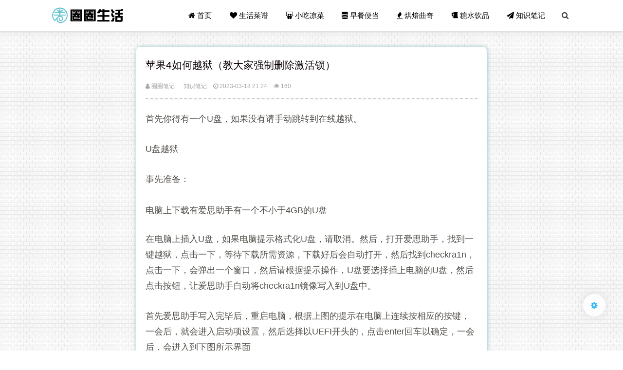

--- FILE ---
content_type: text/html; charset=UTF-8
request_url: https://www.qqooo.cn/post/9123.html
body_size: 5769
content:
<!DOCTYPE html>
<html lang="zh-CN" style="font-size: 100%;">
<head>
<meta http-equiv="Content-Type" content="text/html; charset=UTF-8">
<meta charset="UTF-8">
<meta http-equiv="X-UA-Compatible" content="IE=edge">
<meta name="renderer" content="webkit">
<meta name="viewport" content="width=device-width, initial-scale=1.0, minimum-scale=1.0, maximum-scale=1.0, user-scalable=no">
<meta name="author" content="mengkun">
<meta http-equiv="Cache-Control" content="no-transform">
<meta http-equiv="Cache-Control" content="no-siteapp">
<meta name="baidu-site-verification" content="codeva-MuzSZr3VU8" />
<title>苹果4如何越狱（教大家强制删除激活锁） - 圈圈生活</title>
<meta property="article:published_time" content="2023-03-18T21:24:51+08:00"/>
<meta property="article:author" content="圈圈生活" /> 
<meta property="article:published_first" content="圈圈生活,https://www.qqooo.cn/post/9123.html" />
<meta property="og:type" content="article"/>
<meta property="og:image" content="https://www.qqooo.cn/wp-content/themes/mkBlog/inc/timthumb.php?src=https%3A%2F%2Fwww.qqooo.cn%2Fwp-content%2Fthemes%2FmkBlog%2Fstatic%2Fimages%2Fcover%2F8.jpg&w=360&h=240&zc=1" />
<meta property="og:release_date" content="2023-03-18T21:24:51+08:00"/>
<meta property="og:title" content="苹果4如何越狱（教大家强制删除激活锁） - 圈圈生活" />
<meta property="og:description" content="首先你得有一个U盘，如果没有请手动跳转到在线越狱。U盘越狱事先准备：电脑上下载有爱思助手有一个不小于4GB的U盘在电脑上插入U盘，如果电脑提示格式化U盘，请取消。然后，打开爱思助手，找到一键越狱，点击..." />
<meta name="description" content="首先你得有一个U盘，如果没有请手动跳转到在线越狱。U盘越狱事先准备：电脑上下载有爱思助手有一个不小于4GB的U盘在电脑上插入U盘，如果电脑提示格式化U盘，请取消。然后，打开爱思助手，找到一键越狱，点击..." />
<meta name="keywords" content="知识笔记" />

<!-- RSS -->
<link rel="alternate" type="application/rss+xml" title="圈圈生活 RSS Feed" href="https://www.qqooo.cn/feed/" />
<link rel="alternate" type="application/atom+xml" title="圈圈生活 Atom Feed" href="https://www.qqooo.cn/feed/atom/" />

<!--底部导航-->
	
<!--[if lt IE 9]>
<script src="https://www.qqooo.cn/wp-content/themes/mkBlog/js/html5-css3.js"></script>
<![endif]-->

<meta name='robots' content='max-image-preview:large' />
	<style>img:is([sizes="auto" i], [sizes^="auto," i]) { contain-intrinsic-size: 3000px 1500px }</style>
	<style id='classic-theme-styles-inline-css' type='text/css'>
/*! This file is auto-generated */
.wp-block-button__link{color:#fff;background-color:#32373c;border-radius:9999px;box-shadow:none;text-decoration:none;padding:calc(.667em + 2px) calc(1.333em + 2px);font-size:1.125em}.wp-block-file__button{background:#32373c;color:#fff;text-decoration:none}
</style>
<link rel='stylesheet' id='font-awesome-css' href='https://www.qqooo.cn/wp-content/themes/mkBlog/static/fonts/font-awesome.min.css?ver=2.11' type='text/css' media='all' />
<link rel='stylesheet' id='fancybox-css' href='https://www.qqooo.cn/wp-content/themes/mkBlog/static/css/jquery.fancybox.min.css?ver=2.11' type='text/css' media='all' />
<link rel='stylesheet' id='main-style-css' href='https://www.qqooo.cn/wp-content/themes/mkBlog/static/css/style.css?ver=2.11' type='text/css' media='all' />
<script type="text/javascript" src="https://www.qqooo.cn/wp-content/themes/mkBlog/static/js/jquery.min.js?ver=2.11" id="jquery-js"></script>
<script type="text/javascript" src="https://www.qqooo.cn/wp-content/themes/mkBlog/static/js/jquery.fancybox.min.js?ver=2.11" id="jquery.fancybox-js"></script>
<script type="text/javascript" src="https://www.qqooo.cn/wp-content/themes/mkBlog/static/js/prettify.js?ver=2.11" id="prettify-js"></script>
<script type="text/javascript" id="script-js-extra">
/* <![CDATA[ */
var mk_theme_api = {"is_wap":"","get_qq_info":"1","can_upload_pic":"","code_highlight":"1","ajax_url":"https:\/\/www.qqooo.cn\/wp-admin\/admin-ajax.php","home_url":"https:\/\/www.qqooo.cn","theme_url":"https:\/\/www.qqooo.cn\/wp-content\/themes\/mkBlog","static_url":"https:\/\/www.qqooo.cn\/wp-content\/themes\/mkBlog\/static"};
/* ]]> */
</script>
<script type="text/javascript" src="https://www.qqooo.cn/wp-content/themes/mkBlog/static/js/script.min.js?ver=2.11" id="script-js"></script>
<link rel="canonical" href="https://www.qqooo.cn/post/9123.html" />
<link rel="icon" href="https://www.qqooo.cn/wp-content/uploads/2023/03/ico.png" sizes="32x32" />
<link rel="icon" href="https://www.qqooo.cn/wp-content/uploads/2023/03/ico.png" sizes="192x192" />
<link rel="apple-touch-icon" href="https://www.qqooo.cn/wp-content/uploads/2023/03/ico.png" />
<meta name="msapplication-TileImage" content="https://www.qqooo.cn/wp-content/uploads/2023/03/ico.png" />
</head>
<body data-rsssl=1 class="post-template-default single single-post postid-9123 single-format-standard">

<section id="mkblog-body">

<!-- 顶部导航栏 -->
<nav id="top-navi" class="headroom">
    <div id="menu-btn">
        <div class="menu-btn-bar"></div>
        <div class="menu-btn-bar"></div>
        <div class="menu-btn-bar"></div>
    </div>
    
    <div class="top-navi-content">
        <a class="top-navi-logo" href="https://www.qqooo.cn">
                        <img src="https://www.qqooo.cn/wp-content/uploads/2023/03/logo-1.png" alt="圈圈生活">
                    </a>
        
        <a class="top-navi-search-btn" href="/sousuo/" title="搜索食谱大全">
            <i class="fa fa-search" aria-hidden="true"></i>
        </a>
        
        <div class="main-menu">
            <ul id="menu-menu-1" class="menu"><li id="menu-item-7" class="menu-item menu-item-type-custom menu-item-object-custom menu-item-home menu-item-has-children menu-item-7"><a href="https://www.qqooo.cn/"><i class="fa fa-home" aria-hidden="true"></i> 首页</a>
<ul class="sub-menu">
	<li id="menu-item-23653" class="menu-item menu-item-type-custom menu-item-object-custom menu-item-23653"><a target="_blank" href="https://www.qqooo.cn/chizaocan/"><i class="fa fa-cutlery" aria-hidden="true"></i> 早餐吃什么</a></li>
	<li id="menu-item-23654" class="menu-item menu-item-type-custom menu-item-object-custom menu-item-23654"><a target="_blank" href="https://www.qqooo.cn/chizhongcan/"><i class="fa fa-cutlery" aria-hidden="true"></i> 中午吃什么</a></li>
</ul>
</li>
<li id="menu-item-22721" class="menu-item menu-item-type-taxonomy menu-item-object-category menu-item-22721"><a href="https://www.qqooo.cn/cai/"><i class="fa fa-heart" aria-hidden="true"></i> 生活菜谱</a></li>
<li id="menu-item-23279" class="menu-item menu-item-type-taxonomy menu-item-object-category menu-item-23279"><a href="https://www.qqooo.cn/chi/"><i class="fa fa-slideshare" aria-hidden="true"></i> 小吃凉菜</a></li>
<li id="menu-item-23280" class="menu-item menu-item-type-taxonomy menu-item-object-category menu-item-23280"><a href="https://www.qqooo.cn/zaocan/"><i class="fa fa-database" aria-hidden="true"></i> 早餐便当</a></li>
<li id="menu-item-23281" class="menu-item menu-item-type-taxonomy menu-item-object-category menu-item-23281"><a href="https://www.qqooo.cn/hongbei/"><i class="fa fa-fire" aria-hidden="true"></i> 烘焙曲奇</a></li>
<li id="menu-item-23282" class="menu-item menu-item-type-taxonomy menu-item-object-category menu-item-23282"><a href="https://www.qqooo.cn/yinliao/"><i class="fa fa-beer" aria-hidden="true"></i> 糖水饮品</a></li>
<li id="menu-item-10" class="menu-item menu-item-type-taxonomy menu-item-object-category current-post-ancestor current-menu-parent current-post-parent menu-item-10"><a href="https://www.qqooo.cn/post/"><i class="fa fa-paper-plane" aria-hidden="true"></i> 知识笔记</a></li>
</ul>        </div>
    </div>
</nav><!-- #top-header -->


<article id="post-9123" class="width-short post-9123 post type-post status-publish format-standard hentry category-post" itemscope itemtype="http://schema.org/Article">

    
	<header class="entry-header">
		<h1 class="entry-title">苹果4如何越狱（教大家强制删除激活锁）</h1>
		
		<div class="header-info">
			<span class="article-auth">
                <!-- 文章类型 -->
                                
                <!-- 文章作者 -->
                <a href="/" target="_blank">
                    <i class="fa fa-user" aria-hidden="true"></i>
                    圈圈笔记                </a>
			</span>
			<span class="article-auth"><ul class="post-categories">
	<li><a href="https://www.qqooo.cn/post/" rel="category tag">知识笔记</a></li></ul></span>
            <!-- 日期、阅读量、评论、编辑 -->
            <span class="article-date">
                <i class="fa fa-clock-o" aria-hidden="true"></i>
                <time datetime="2023-03-18 21:24:51" itemprop="datePublished">2023-03-18 21:24</time>
            </span>
                        <span class="article-views">
                <i class="fa fa-eye" aria-hidden="true"></i>
                160            </span>
                                    <span class="article-edit" data-no-instant></span>
		</div>		
	</header><!-- .entry-header -->    
    <!-- 文章摘要 -->
		
	<!-- 正文 -->
	<div class="entry-content" itemprop="articleBody">
		<div class="single-content">
            <!-- 文章内容 -->
			<p><!-- wp:paragraph --></p>
<p><p style="font-size: 18px; line-height: 32px; text-align: left; margin-bottom: 30px;">首先你得有一个U盘，如果没有请手动跳转到在线越狱。</p>
<p style="font-size: 18px; line-height: 32px; text-align: left; margin-bottom: 30px;">U盘越狱</p>
<p style="font-size: 18px; line-height: 32px; text-align: left; margin-bottom: 30px;">事先准备：</p>
<p>电脑上下载有爱思助手有一个不小于4GB的U盘</p>
<p style="font-size: 18px; line-height: 32px; text-align: left; margin-bottom: 30px;">在电脑上插入U盘，如果电脑提示格式化U盘，请取消。然后，打开爱思助手，找到一键越狱，点击一下，等待下载所需资源，下载好后会自动打开，然后找到checkra1n，点击一下，会弹出一个窗口，然后请根据提示操作，U盘要选择插上电脑的U盘，然后点击按钮，让爱思助手自动将checkra1n镜像写入到U盘中。</p>
<p style="font-size: 18px; line-height: 32px; text-align: left; margin-bottom: 30px;">首先爱思助手写入完毕后，重启电脑，根据上图的提示在电脑上连续按相应的按键，一会后，就会进入启动项设置，然后选择以UEFI开头的，点击enter回车以确定，一会后，会进入到下图所示界面</p>
<p style="font-size: 18px; line-height: 32px; text-align: left; margin-bottom: 30px;">我QQ好友的图片</p>
<p style="font-size: 18px; line-height: 32px; text-align: left; margin-bottom: 30px;">这时请将iPhone连接上电脑，然后同时按住alt和f2一次，如果按住后没进入就请再来一次，按住成功后就会进入checkra1n 主界面</p>
<p style="font-size: 18px; line-height: 32px; text-align: left; margin-bottom: 30px;">我QQ好友的图片</p>
<p style="font-size: 18px; line-height: 32px; text-align: left; margin-bottom: 30px;">进入后，请等待checkra1n识别到iPhone 如果久久没识别到，就请插拔数据线。</p>
<p style="font-size: 18px; line-height: 32px; text-align: left; margin-bottom: 30px;">识别到后，请依次点击start - next - next，然后会出现一个有手机外观的图片的窗口，在那里，首先点击start，然后请将iPhone进入到DFU模式，5s~6sp设备请同时按住home键和开机键4秒，然后松开开机键，继续按住home键，直到电脑出现一个进度条，7~X设备类似，只需将home键换成音量减键即可，进度条跑完后，上方字体显示all done就是越狱成功了。</p>
<p style="font-size: 18px; line-height: 32px; text-align: left; margin-bottom: 30px;">在线越狱</p>
<p style="font-size: 18px; line-height: 32px; text-align: left; margin-bottom: 30px;">在线越狱的话，最好有个windows10 64位的，如果是windows7 32位的，大概率使用不了，在使用在线越狱前，请在下载net framework，不然在线越狱软件将无法使用</p>
<p style="font-size: 18px; line-height: 32px; text-align: left; margin-bottom: 30px;">在线越狱软件：iremoval pro 官方网站：</p>
<p style="font-size: 18px; line-height: 32px; text-align: left; margin-bottom: 30px;">具体操作：iremovalpro.com 下载第一个</p>
<p style="font-size: 18px; line-height: 32px; text-align: left; margin-bottom: 30px;">由于是从谷歌网盘下载的，所以请挂梯子下载</p>
<p style="font-size: 18px; line-height: 32px; text-align: left; margin-bottom: 30px;">首先电脑连上iPhone，然后打开iremoval pro软件，等待软件识别到iPhone，识别到后点击左上角的Jailbreak，稍等一会后，就会弹出一个窗口，那个就是iR版checkra1n，可以在windows电脑上运行。</p>
<p style="font-size: 18px; line-height: 32px; text-align: left; margin-bottom: 30px;">越狱操作：</p>
<p style="font-size: 18px; line-height: 32px; text-align: left; margin-bottom: 30px;">进入后，请等待checkra1n识别到iPhone 如果久久没识别到，就请插拔数据线。</p>
<p style="font-size: 18px; line-height: 32px; text-align: left; margin-bottom: 30px;">识别到后，请依次点击start - next - next，然后会出现一个有手机外观的图片的窗口，在那里，首先点击start，然后请将iPhone进入到DFU模式，5s~6sp设备请同时按住home键和开机键4秒，然后松开开机键，继续按住home键，直到电脑出现一个进度条，7~X设备类似，只需将home键换成音量减键即可，进度条跑完后，上方字体显示all done就是越狱成功了。</p>
<p style="font-size: 18px; line-height: 32px; text-align: left; margin-bottom: 30px;">iR版checkra1n越狱过程中可能进度条会一直卡在某处，出现此情况，请重新iR越狱，重新iR越狱仍然这样，就请换成U盘越狱。</p>
<p style="font-size: 18px; line-height: 32px; text-align: left; margin-bottom: 30px;">好了，这就是这篇文章的所有内容了</p>
<p style="font-size: 18px; line-height: 32px; text-align: left; margin-bottom: 30px;">记得点赞、分享啊！</p>
</p>
<p><!-- /wp:paragraph --></p>
		</div>
		
        <div class="content-extras clear-fix">
             <!-- 文章标签 -->
            <p class="single-tags">
            <aside class="tags"> </aside>
            </p>
        </div>  
	<!-- 版权信息 -->
            <p class="single-copyright">
<STRONG>网站声明：</STRONG>文章内容来源于网络，本站不拥有所有权，请认真核实，谨慎使用，本站不承担相关法律责任。
            </p><!-- content-extras -->        
	</div><!-- .entry-content -->
	
	<!-- 上一篇和下一篇 -->
<i class="fa fa-chevron-circle-up" aria-hidden="true"></i>上一篇: <a href="https://www.qqooo.cn/post/9122.html" rel="prev">g flex（三星flex3）</a><br><br><i class="fa fa-chevron-circle-down" aria-hidden="true"></i>下一篇: <a href="https://www.qqooo.cn/post/9124.html" rel="next">包装箱标志（关于包装纸箱的标识规定）</a>        
	</div><!-- .entry-content -->
	
	<!-- 点赞、分享、打赏组件 -->
    <div class="social-main">
    <div class="like favorite" data-action="ding" data-id="9123">
        <span class="likeHeart" rel="like"></span>
        <span class="count">0</span>人点赞
    </div>
    
    </div>

<h4>  <i class="fa fa-twitter" aria-hidden="true"></i>  推荐阅读</h3>
<ul class="related_posts">
   
                    <li>
            <a href="https://www.qqooo.cn/post/23532.html">日式时蔬料理面包配方和制作步骤</a>
            </li>
                    <li>
            <a href="https://www.qqooo.cn/post/23530.html">日式寿喜锅家庭版简易制作方法</a>
            </li>
                    <li>
            <a href="https://www.qqooo.cn/post/23528.html">日式溏心卤蛋制作方法，推荐搭配拉面</a>
            </li>
                    <li>
            <a href="https://www.qqooo.cn/post/23526.html">日式土豆沙拉制作方法，推荐搭配蛋黄酱</a>
            </li>
                    <li>
            <a href="https://www.qqooo.cn/post/23524.html">日式苹果面包🍎制作方法，推荐搭配红茶</a>
            </li>
                    <li>
            <a href="https://www.qqooo.cn/post/23522.html">流心南瓜巴斯克配方和详细制作方法</a>
            </li>
            
</ul>
	
</article><!-- #post -->

			


<div id="article-share" class="headroom anim-trans">
    分享
    <div class="share-item" data-site="weixin" title="分享到微信">
        <i class="fa fa-weixin"></i>
        微信
    </div>
    <div class="share-item" data-site="weibo" title="分享到新浪微博">
        <i class="fa fa-weibo"></i>
        微博
    </div>
    <div class="share-item" data-site="qq" title="分享给QQ好友">
        <i class="fa fa-qq"></i>
        QQ
    </div>
</div>
<div id="article-menu" class="auto-hide" data-autoMenu></div>
<footer id="site-footer">
    <a rel="nofollow" target="__blank" href="https://beian.miit.gov.cn">鄂ICP备2021019579号</a> | &copy; 圈圈生活网 2025
</a>
<!-- bdtj -->
<script>
var _hmt = _hmt || [];
(function() {
  var hm = document.createElement("script");
  hm.src = "https://hm.baidu.com/hm.js?af6eda74130523fa897f58afadf94285";
  var s = document.getElementsByTagName("script")[0]; 
  s.parentNode.insertBefore(hm, s);
})();
</script></footer>

</section> <!-- #mkblog-body -->


<!-- 侧边的按钮组 -->
<div class="corner-btn-group">
        <div id="theme-control" title="设置" class="corner-btn">
        <i class="fa fa-cog" aria-hidden="true"></i>
    </div>
    <div id="scroll-to-top" title="返回顶部" class="headroom headroom--top corner-btn">
        <i class="fa fa-chevron-up" aria-hidden="true"></i>
    </div>
</div>


<!-- 主题前端控制面板 -->
<div class="theme-control-panel" hidden>
    <div class="theme-control-dark clear-fix">
        <label class="mk-checkbox">
            <span class="moon-icon"></span>
            夜间模式
            <input type="checkbox" id="dark-mode-switch">
            <div><div></div></div>
        </label>
    </div>
    <hr>
    <div class="theme-control-font">
        <button id="font-size-smaller"><i class="fa fa-minus"></i></button> 
        <span id="font-size-text" class="btn">100</span> 
        <button id="font-size-larger"><i class="fa fa-plus"></i></button>
    </div>
</div>

<!-- 初始化小表情、灯箱、代码高亮 -->
<script>initTheme();</script>



</body>
</html>
<!-- Dynamic page generated in 0.138 seconds. -->
<!-- Cached page generated by WP-Super-Cache on 2026-01-24 03:43:10 -->

<!-- Compression = gzip -->